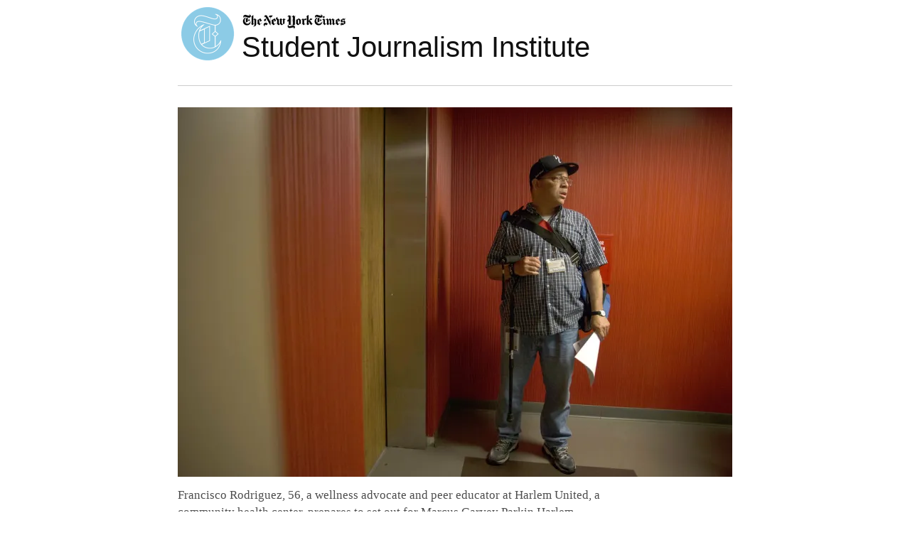

--- FILE ---
content_type: text/html; charset=UTF-8
request_url: http://nyc18.nytimes-institute.com/2018/05/31/first-do-less-harm-fighting-the-opioid-epidemic-in-harlem/iptcheadline-77/
body_size: 6540
content:
<!DOCTYPE html>
<html lang="en-US" class="institute" xmlns:og="http://opengraphprotocol.org/schema/" itemscope itemtype="http://schema.org/CollectionPage" itemid="http://nyc18.nytimes-institute.com/2018/05/31/first-do-less-harm-fighting-the-opioid-epidemic-in-harlem/iptcheadline-77/">
  <head>
    <title>{iptc:headline} | The New York Times Student Journalism Institute </title>
    <meta charset="UTF-8" />
  	<meta name="keywords" content="The New York Times, New York Times Student Journalism Institute, Student Journalism Institute, New York Times internship, New York Times students" />
    <meta itemprop="description" name="description" content="" />
    <link rel="canonical" href="http://nyc18.nytimes-institute.com/2018/05/31/first-do-less-harm-fighting-the-opioid-epidemic-in-harlem/iptcheadline-77/">
    <link rel="shortcut icon" href="http://nyc18.nytimes-institute.com/wp-content/themes/times-institute-full-v2/favicon.ico" />
    <link rel='stylesheet' id='genericons-css'  href='http://nyc16.nytimes-institute.com/wp-content/plugins/jetpack/_inc/genericons/genericons/genericons.css?ver=3.1' type='text/css' media='all' />
    <link rel="pingback" href="http://nyc18.nytimes-institute.com/xmlrpc.php" />
    <meta name="viewport" content="width=device-width, initial-scale=1.0" />
          <meta name="author" content="" />
      <meta name="byl" content="" />
        <!-- twitter -->
    <meta name="twitter:site" content="nyt_institute" />
    <meta property="twitter:title" content="{iptc:headline} | The New York Times Student Journalism Institute " />
    <meta property="twitter:description" content="" />
    <meta name="twitter:image" content="https://i0.wp.com/nyc18.nytimes-institute.com/files/2018/05/01sji-opioid2-master1050.jpg?fit=300%2C200" />
    <!-- opengraph -->
    <meta property="og:title" content="{iptc:headline} | The New York Times Student Journalism Institute " />
    <meta property="og:description" content="" />
    <meta property="og:image" content="https://i0.wp.com/nyc18.nytimes-institute.com/files/2018/05/01sji-opioid2-master1050.jpg?fit=300%2C200" />
  	<!-- RSS -->
  	<link rel="alternate" type="application/rss+xml" title="RSS 2.0" href="http://nyc18.nytimes-institute.com/feed/" />
    <link rel='dns-prefetch' href='//s0.wp.com' />
<link rel='dns-prefetch' href='//s.w.org' />
		<script type="text/javascript">
			window._wpemojiSettings = {"baseUrl":"https:\/\/s.w.org\/images\/core\/emoji\/11.2.0\/72x72\/","ext":".png","svgUrl":"https:\/\/s.w.org\/images\/core\/emoji\/11.2.0\/svg\/","svgExt":".svg","source":{"concatemoji":"http:\/\/nyc18.nytimes-institute.com\/wp-includes\/js\/wp-emoji-release.min.js?ver=5.1.4"}};
			!function(a,b,c){function d(a,b){var c=String.fromCharCode;l.clearRect(0,0,k.width,k.height),l.fillText(c.apply(this,a),0,0);var d=k.toDataURL();l.clearRect(0,0,k.width,k.height),l.fillText(c.apply(this,b),0,0);var e=k.toDataURL();return d===e}function e(a){var b;if(!l||!l.fillText)return!1;switch(l.textBaseline="top",l.font="600 32px Arial",a){case"flag":return!(b=d([55356,56826,55356,56819],[55356,56826,8203,55356,56819]))&&(b=d([55356,57332,56128,56423,56128,56418,56128,56421,56128,56430,56128,56423,56128,56447],[55356,57332,8203,56128,56423,8203,56128,56418,8203,56128,56421,8203,56128,56430,8203,56128,56423,8203,56128,56447]),!b);case"emoji":return b=d([55358,56760,9792,65039],[55358,56760,8203,9792,65039]),!b}return!1}function f(a){var c=b.createElement("script");c.src=a,c.defer=c.type="text/javascript",b.getElementsByTagName("head")[0].appendChild(c)}var g,h,i,j,k=b.createElement("canvas"),l=k.getContext&&k.getContext("2d");for(j=Array("flag","emoji"),c.supports={everything:!0,everythingExceptFlag:!0},i=0;i<j.length;i++)c.supports[j[i]]=e(j[i]),c.supports.everything=c.supports.everything&&c.supports[j[i]],"flag"!==j[i]&&(c.supports.everythingExceptFlag=c.supports.everythingExceptFlag&&c.supports[j[i]]);c.supports.everythingExceptFlag=c.supports.everythingExceptFlag&&!c.supports.flag,c.DOMReady=!1,c.readyCallback=function(){c.DOMReady=!0},c.supports.everything||(h=function(){c.readyCallback()},b.addEventListener?(b.addEventListener("DOMContentLoaded",h,!1),a.addEventListener("load",h,!1)):(a.attachEvent("onload",h),b.attachEvent("onreadystatechange",function(){"complete"===b.readyState&&c.readyCallback()})),g=c.source||{},g.concatemoji?f(g.concatemoji):g.wpemoji&&g.twemoji&&(f(g.twemoji),f(g.wpemoji)))}(window,document,window._wpemojiSettings);
		</script>
		<style type="text/css">
img.wp-smiley,
img.emoji {
	display: inline !important;
	border: none !important;
	box-shadow: none !important;
	height: 1em !important;
	width: 1em !important;
	margin: 0 .07em !important;
	vertical-align: -0.1em !important;
	background: none !important;
	padding: 0 !important;
}
</style>
	<link rel='stylesheet' id='wp-block-library-css'  href='http://nyc18.nytimes-institute.com/wp-includes/css/dist/block-library/style.min.css?ver=5.1.4' type='text/css' media='all' />
<link rel='stylesheet' id='nytsji-css'  href='http://nyc18.nytimes-institute.com/wp-content/themes/times-institute-full-v2/style.css?ver=v002' type='text/css' media='all' />
<!-- `sharedaddy` is included in the concatenated jetpack.css -->
<link rel='stylesheet' id='social-logos-css'  href='http://nyc18.nytimes-institute.com/wp-content/plugins/jetpack/_inc/social-logos/social-logos.min.css?ver=1' type='text/css' media='all' />
<link rel='stylesheet' id='jetpack_css-css'  href='http://nyc18.nytimes-institute.com/wp-content/plugins/jetpack/css/jetpack.css?ver=7.3.1' type='text/css' media='all' />
<script type='text/javascript' src='http://nyc18.nytimes-institute.com/wp-includes/js/jquery/jquery.js?ver=1.12.4'></script>
<script type='text/javascript' src='http://nyc18.nytimes-institute.com/wp-includes/js/jquery/jquery-migrate.min.js?ver=1.4.1'></script>
<link rel='https://api.w.org/' href='http://nyc18.nytimes-institute.com/wp-json/' />
<link rel="EditURI" type="application/rsd+xml" title="RSD" href="http://nyc18.nytimes-institute.com/xmlrpc.php?rsd" />
<link rel="wlwmanifest" type="application/wlwmanifest+xml" href="http://nyc18.nytimes-institute.com/wp-includes/wlwmanifest.xml" /> 
<meta name="generator" content="WordPress 5.1.4" />
<link rel='shortlink' href='https://wp.me/a9TQvV-4E' />
<link rel="alternate" type="application/json+oembed" href="http://nyc18.nytimes-institute.com/wp-json/oembed/1.0/embed?url=http%3A%2F%2Fnyc18.nytimes-institute.com%2F2018%2F05%2F31%2Ffirst-do-less-harm-fighting-the-opioid-epidemic-in-harlem%2Fiptcheadline-77%2F" />
<link rel="alternate" type="text/xml+oembed" href="http://nyc18.nytimes-institute.com/wp-json/oembed/1.0/embed?url=http%3A%2F%2Fnyc18.nytimes-institute.com%2F2018%2F05%2F31%2Ffirst-do-less-harm-fighting-the-opioid-epidemic-in-harlem%2Fiptcheadline-77%2F&#038;format=xml" />

<link rel='dns-prefetch' href='//v0.wordpress.com'/>
<link rel='dns-prefetch' href='//i0.wp.com'/>
<link rel='dns-prefetch' href='//i1.wp.com'/>
<link rel='dns-prefetch' href='//i2.wp.com'/>
<link rel='dns-prefetch' href='//jetpack.wordpress.com'/>
<link rel='dns-prefetch' href='//s0.wp.com'/>
<link rel='dns-prefetch' href='//s1.wp.com'/>
<link rel='dns-prefetch' href='//s2.wp.com'/>
<link rel='dns-prefetch' href='//public-api.wordpress.com'/>
<link rel='dns-prefetch' href='//0.gravatar.com'/>
<link rel='dns-prefetch' href='//1.gravatar.com'/>
<link rel='dns-prefetch' href='//2.gravatar.com'/>
<link rel="icon" href="https://i0.wp.com/nyc18.nytimes-institute.com/files/2018/05/cropped-nytsji_bug.png?fit=32%2C32" sizes="32x32" />
<link rel="icon" href="https://i0.wp.com/nyc18.nytimes-institute.com/files/2018/05/cropped-nytsji_bug.png?fit=192%2C192" sizes="192x192" />
<link rel="apple-touch-icon-precomposed" href="https://i0.wp.com/nyc18.nytimes-institute.com/files/2018/05/cropped-nytsji_bug.png?fit=180%2C180" />
<meta name="msapplication-TileImage" content="https://i0.wp.com/nyc18.nytimes-institute.com/files/2018/05/cropped-nytsji_bug.png?fit=270%2C270" />
    <!-- Le HTML5 shim, for IE6-8 support of HTML5 elements -->
    <!--[if lt IE 9]>
      <script src="http://html5shim.googlecode.com/svn/trunk/html5.js"></script>
    <![endif]-->
  </head>
  <body class="attachment attachment-template-default single single-attachment postid-288 attachmentid-288 attachment-jpeg">
    <header id="top" class="container page-header">
  <h1 class="page-header-branding">
    <a href="http://nyc18.nytimes-institute.com/" title="New York City 2018 &#8211; The New York Times Student Journalism Institute" rel="home" id="logo">
      <img class="nytsji-logo" src="http://nyc18.nytimes-institute.com/wp-content/themes/times-institute-full-v2/img/NYTSJI_weblogo.png">
      <img class="nytimes-logo" src="http://nyc18.nytimes-institute.com/wp-content/themes/times-institute-full-v2/img/nytimes-logo.jpg">
      <div class="header-site-title">Student Journalism Institute</div>
    </a>
  </h1>
  </header><section id="image" class="container">
    <figure class="photo">
    <a href='http://nyc18.nytimes-institute.com/2018/05/31/first-do-less-harm-fighting-the-opioid-epidemic-in-harlem/iptcheadline-77/'><img width="780" height="520" src="https://i0.wp.com/nyc18.nytimes-institute.com/files/2018/05/01sji-opioid2-master1050.jpg?fit=780%2C520" class="attachment-w780 size-w780" alt="" srcset="https://i0.wp.com/nyc18.nytimes-institute.com/files/2018/05/01sji-opioid2-master1050.jpg?w=1050 1050w, https://i0.wp.com/nyc18.nytimes-institute.com/files/2018/05/01sji-opioid2-master1050.jpg?resize=300%2C200 300w, https://i0.wp.com/nyc18.nytimes-institute.com/files/2018/05/01sji-opioid2-master1050.jpg?resize=768%2C512 768w, https://i0.wp.com/nyc18.nytimes-institute.com/files/2018/05/01sji-opioid2-master1050.jpg?resize=1024%2C683 1024w, https://i0.wp.com/nyc18.nytimes-institute.com/files/2018/05/01sji-opioid2-master1050.jpg?resize=280%2C187 280w, https://i0.wp.com/nyc18.nytimes-institute.com/files/2018/05/01sji-opioid2-master1050.jpg?resize=252%2C168 252w, https://i0.wp.com/nyc18.nytimes-institute.com/files/2018/05/01sji-opioid2-master1050.jpg?resize=600%2C400 600w, https://i0.wp.com/nyc18.nytimes-institute.com/files/2018/05/01sji-opioid2-master1050.jpg?resize=780%2C520 780w, https://i0.wp.com/nyc18.nytimes-institute.com/files/2018/05/01sji-opioid2-master1050.jpg?resize=980%2C653 980w" sizes="(max-width: 780px) 100vw, 780px" data-attachment-id="288" data-permalink="http://nyc18.nytimes-institute.com/2018/05/31/first-do-less-harm-fighting-the-opioid-epidemic-in-harlem/iptcheadline-77/" data-orig-file="https://i0.wp.com/nyc18.nytimes-institute.com/files/2018/05/01sji-opioid2-master1050.jpg?fit=1050%2C700" data-orig-size="1050,700" data-comments-opened="0" data-image-meta="{&quot;caption&quot;:&quot;{description}&quot;,&quot;title&quot;:&quot;{iptc:headline} &quot;,&quot;mmww_type&quot;:&quot;image&quot;,&quot;filename&quot;:&quot;01sji-opioid2-master1050&quot;,&quot;alt&quot;:&quot; &quot;,&quot;displaycaption&quot;:&quot;{iptc:creditline}&quot;,&quot;wp:attachmentid&quot;:&quot;288&quot;,&quot;wp:parentid&quot;:&quot;287&quot;,&quot;wp:parenttitle&quot;:&quot;First, Do Less Harm: Fighting the Opioid Epidemic in Harlem&quot;,&quot;wp:parentslug&quot;:&quot;&quot;}" data-image-title="{iptc:headline}" data-image-description="&lt;p&gt;Francisco Rodriguez, 56, a wellness advocate and peer educator at Harlem United, a community health center, prepares to set out for Marcus Garvey Parkin Harlem. Alejandra O’Connell-Domenech/NYT Institute&lt;/p&gt;
" data-medium-file="https://i0.wp.com/nyc18.nytimes-institute.com/files/2018/05/01sji-opioid2-master1050.jpg?fit=300%2C200" data-large-file="https://i0.wp.com/nyc18.nytimes-institute.com/files/2018/05/01sji-opioid2-master1050.jpg?fit=1024%2C683" /></a>    <figcaption class="photo-meta">
      <span class="credit"></span>
      <span class="caption"><p>Francisco Rodriguez, 56, a wellness advocate and peer educator at Harlem United, a community health center, prepares to set out for Marcus Garvey Parkin Harlem. Alejandra O’Connell-Domenech/NYT Institute</p>
<div class="sharedaddy sd-sharing-enabled"><div class="robots-nocontent sd-block sd-social sd-social-icon sd-sharing"><div class="sd-content"><ul><li class="share-facebook"><a rel="nofollow noopener noreferrer" data-shared="sharing-facebook-288" class="share-facebook sd-button share-icon no-text" href="http://nyc18.nytimes-institute.com/2018/05/31/first-do-less-harm-fighting-the-opioid-epidemic-in-harlem/iptcheadline-77/?share=facebook" target="_blank" title="Click to share on Facebook"><span></span><span class="sharing-screen-reader-text">Click to share on Facebook (Opens in new window)</span></a></li><li class="share-twitter"><a rel="nofollow noopener noreferrer" data-shared="sharing-twitter-288" class="share-twitter sd-button share-icon no-text" href="http://nyc18.nytimes-institute.com/2018/05/31/first-do-less-harm-fighting-the-opioid-epidemic-in-harlem/iptcheadline-77/?share=twitter" target="_blank" title="Click to share on Twitter"><span></span><span class="sharing-screen-reader-text">Click to share on Twitter (Opens in new window)</span></a></li><li class="share-email"><a rel="nofollow noopener noreferrer" data-shared="" class="share-email sd-button share-icon no-text" href="http://nyc18.nytimes-institute.com/2018/05/31/first-do-less-harm-fighting-the-opioid-epidemic-in-harlem/iptcheadline-77/?share=email" target="_blank" title="Click to email this to a friend"><span></span><span class="sharing-screen-reader-text">Click to email this to a friend (Opens in new window)</span></a></li><li class="share-end"></li></ul></div></div></div></span>
    </figcaption>
  </figure>
</section>
    <footer id="bottom" class="container">
              <section class="column">
          <div id="feed">
            <h4 class="subhead">More Stories</h4>
                    <article id="excerpt-213" class="summary post-213 post type-post status-publish format-standard has-post-thumbnail hentry category-second_slice" itemscope itemid="http://nyc18.nytimes-institute.com/2018/05/30/couple-seeks-to-empower-women-of-color/" itemtype="http://schema.org/NewsArticle">
          <header class="summary-header">
  <h3 class="summary-title" itemprop="headline name">
    <a href="http://nyc18.nytimes-institute.com/2018/05/30/couple-seeks-to-empower-women-of-color/" rel="bookmark" itemprop="url">A Vegan and a Street Artist Seek to Empower Women of Color</a>
  </h3>
</header><!-- .summary-header -->
<section class="summary-meta">
  <span class="byline" itemscope itemtype="http://schema.org/Person"><span class="by">By </span><a href="http://nyc18.nytimes-institute.com/author/victoria-leandra-hernandez/" title="Posts by Victoria Leandra Hernández" class="author url fn" rel="author" itemprop="author name url">Victoria Leandra Hernández</a></span><a class="date" href="http://nyc18.nytimes-institute.com/2018/05/30/couple-seeks-to-empower-women-of-color/" rel="bookmark"><time class="dt-published published entry-date rel_time" itemprop="datePublished" datetime="2018-05-30T15:41:00-05:00">May 30, 2018</time></a></section><!-- .summary-meta -->
        </article>
              <article id="excerpt-413" class="summary post-413 post type-post status-publish format-standard has-post-thumbnail hentry category-more" itemscope itemid="http://nyc18.nytimes-institute.com/2018/06/01/washington-heights-corner-project/" itemtype="http://schema.org/NewsArticle">
          <header class="summary-header">
  <h3 class="summary-title" itemprop="headline name">
    <a href="http://nyc18.nytimes-institute.com/2018/06/01/washington-heights-corner-project/" rel="bookmark" itemprop="url">They Saved her Life. Now, She’s Saving Others.</a>
  </h3>
</header><!-- .summary-header -->
<section class="summary-meta">
  <span class="byline" itemscope itemtype="http://schema.org/Person"><span class="by">By </span><a href="http://nyc18.nytimes-institute.com/author/alejandra-oconnell-domenech/" title="Posts by Alejandra O’Connell-Domenech" class="author url fn" rel="author" itemprop="author name url">Alejandra O’Connell-Domenech</a></span><a class="date" href="http://nyc18.nytimes-institute.com/2018/06/01/washington-heights-corner-project/" rel="bookmark"><time class="dt-published published entry-date rel_time" itemprop="datePublished" datetime="2018-06-01T16:35:46-05:00">June 1, 2018</time></a></section><!-- .summary-meta -->
        </article>
              <article id="excerpt-418" class="summary post-418 post type-post status-publish format-standard has-post-thumbnail hentry category-more" itemscope itemid="http://nyc18.nytimes-institute.com/2018/06/01/taxi-drivers-on-the-brink-amid-mounting-financial-pressures/" itemtype="http://schema.org/NewsArticle">
          <header class="summary-header">
  <h3 class="summary-title" itemprop="headline name">
    <a href="http://nyc18.nytimes-institute.com/2018/06/01/taxi-drivers-on-the-brink-amid-mounting-financial-pressures/" rel="bookmark" itemprop="url">Taxi Drivers on the Brink Amid Mounting Financial Pressures</a>
  </h3>
</header><!-- .summary-header -->
<section class="summary-meta">
  <span class="byline" itemscope itemtype="http://schema.org/Person"><span class="by">By </span><a href="http://nyc18.nytimes-institute.com/author/mariah-brown/" title="Posts by Mariah Brown" class="author url fn" rel="author" itemprop="author name url">Mariah Brown</a></span><a class="date" href="http://nyc18.nytimes-institute.com/2018/06/01/taxi-drivers-on-the-brink-amid-mounting-financial-pressures/" rel="bookmark"><time class="dt-published published entry-date rel_time" itemprop="datePublished" datetime="2018-06-01T16:57:05-05:00">June 1, 2018</time></a></section><!-- .summary-meta -->
        </article>
                  <h4 class="subhead" id="search-headline">Search</h4>
            <div id="search">
              <form role="search" method="get" id="searchform" class="searchform" action="http://nyc18.nytimes-institute.com/">
				<div>
					<label class="screen-reader-text" for="s">Search for:</label>
					<input type="text" value="" name="s" id="s" />
					<input type="submit" id="searchsubmit" value="Search" />
				</div>
			</form>            </div>
          </div><div id="about">
            <h4 class="subhead">Connect With Us</h4>
              <ul id="social">
	<li class="social" id="facebook"><a href="https://www.facebook.com/nyt.institute/" target="facebook">Like Us on Facebook</a></li>
	<li class="social" id="twitter"><a href="https://twitter.com/nyt_institute/" target="twitter">Follow Us on Twitter</a></li>
	<!-- <li class="social" id="pinterest"><a href="https://www.pinterest.com/nytinstitute/" target="pinterest">Follow Us on Pinterest</a></li> -->
	<li class="social" id="instagram"><a href="https://www.instagram.com/nytinstitute/" target="instagram">See our photos on Instagram</a></li>
</ul>
            <h4 class="subhead">Meet the Students</h4>
              <p>
                Learn about the twenty-six student journalists
                from around the country that belong to <a href="/students">the 2017 class</a>
                of the New York Times Student Journalism Institute.
              </p>
            <h4 class="subhead">About Us</h4>
              <p>
	The New York Times Student Journalism Institute is run by <a href="http://www.nytimes.com/" target="times">The New York Times</a> in partnership with the <a href="http://www.journalism.cuny.edu/" target="cuny">Craig Newmark Graduate School of Journalism at <abbr title="City University New York">CUNY</abbr></a>.
</p>
<div id="institute">
	<a href="http://nytimes-institute.com/about-the-institute/" target="learn">Learn More</a>
</div>
          </div>
        </section>
      
            <section id="legal">
        <p>
          New York City 2018 &#8211; The New York Times Student Journalism Institute <span class="copyright">&#169;</span> Copyright 2026        </p>
      </section>
    </footer>
    
	<script type="text/javascript">
		window.WPCOM_sharing_counts = {"http:\/\/nyc18.nytimes-institute.com\/2018\/05\/31\/first-do-less-harm-fighting-the-opioid-epidemic-in-harlem\/iptcheadline-77\/":288};
	</script>
					<div id="sharing_email" style="display: none;">
		<form action="/2018/05/31/first-do-less-harm-fighting-the-opioid-epidemic-in-harlem/iptcheadline-77/" method="post">
			<label for="target_email">Send to Email Address</label>
			<input type="email" name="target_email" id="target_email" value="" />

			
				<label for="source_name">Your Name</label>
				<input type="text" name="source_name" id="source_name" value="" />

				<label for="source_email">Your Email Address</label>
				<input type="email" name="source_email" id="source_email" value="" />

						<input type="text" id="jetpack-source_f_name" name="source_f_name" class="input" value="" size="25" autocomplete="off" title="This field is for validation and should not be changed" />
			
			<img style="float: right; display: none" class="loading" src="http://nyc18.nytimes-institute.com/wp-content/plugins/jetpack/modules/sharedaddy/images/loading.gif" alt="loading" width="16" height="16" />
			<input type="submit" value="Send Email" class="sharing_send" />
			<a rel="nofollow" href="#cancel" class="sharing_cancel" role="button">Cancel</a>

			<div class="errors errors-1" style="display: none;">
				Post was not sent - check your email addresses!			</div>

			<div class="errors errors-2" style="display: none;">
				Email check failed, please try again			</div>

			<div class="errors errors-3" style="display: none;">
				Sorry, your blog cannot share posts by email.			</div>
		</form>
	</div>
<script type='text/javascript' src='http://nyc18.nytimes-institute.com/wp-content/plugins/jetpack/_inc/build/photon/photon.min.js?ver=20190201'></script>
<script type='text/javascript' src='https://s0.wp.com/wp-content/js/devicepx-jetpack.js?ver=202604'></script>
<script type='text/javascript' src='http://nyc18.nytimes-institute.com/wp-includes/js/underscore.min.js?ver=1.8.3'></script>
<script type='text/javascript' src='http://nyc18.nytimes-institute.com/wp-content/themes/times-institute-full-v2/js/custom.js?ver=v002'></script>
<script type='text/javascript' src='http://nyc18.nytimes-institute.com/wp-includes/js/wp-embed.min.js?ver=5.1.4'></script>
<script type='text/javascript'>
/* <![CDATA[ */
var sharing_js_options = {"lang":"en","counts":"1","is_stats_active":"1"};
/* ]]> */
</script>
<script type='text/javascript' src='http://nyc18.nytimes-institute.com/wp-content/plugins/jetpack/_inc/build/sharedaddy/sharing.min.js?ver=7.3.1'></script>
<script type='text/javascript'>
var windowOpen;
			jQuery( document.body ).on( 'click', 'a.share-facebook', function() {
				// If there's another sharing window open, close it.
				if ( 'undefined' !== typeof windowOpen ) {
					windowOpen.close();
				}
				windowOpen = window.open( jQuery( this ).attr( 'href' ), 'wpcomfacebook', 'menubar=1,resizable=1,width=600,height=400' );
				return false;
			});
var windowOpen;
			jQuery( document.body ).on( 'click', 'a.share-twitter', function() {
				// If there's another sharing window open, close it.
				if ( 'undefined' !== typeof windowOpen ) {
					windowOpen.close();
				}
				windowOpen = window.open( jQuery( this ).attr( 'href' ), 'wpcomtwitter', 'menubar=1,resizable=1,width=600,height=350' );
				return false;
			});
</script>
<script type='text/javascript' src='https://stats.wp.com/e-202604.js' async='async' defer='defer'></script>
<script type='text/javascript'>
	_stq = window._stq || [];
	_stq.push([ 'view', {v:'ext',j:'1:7.3.1',blog:'146296931',post:'288',tz:'-5',srv:'nyc18.nytimes-institute.com'} ]);
	_stq.push([ 'clickTrackerInit', '146296931', '288' ]);
</script>
    <script>
      (function(i,s,o,g,r,a,m){i['GoogleAnalyticsObject']=r;i[r]=i[r]||function(){
      (i[r].q=i[r].q||[]).push(arguments)},i[r].l=1*new Date();a=s.createElement(o),
      m=s.getElementsByTagName(o)[0];a.async=1;a.src=g;m.parentNode.insertBefore(a,m)
      })(window,document,'script','//www.google-analytics.com/analytics.js','ga');
      //create our tracker, named INT, with its own cookie
      ga('create', 'UA-28207678-1', {'alwaysSendReferrer':true, 'cookieName':'ga_INT', 'name':'INT'});
      //cleanup null referrers
      var clean_ref = (typeof document.referrer !== 'undefined' && document.referrer !== "" && document.referrer.indexOf('tucson15.') < 0) ? document.referrer : null;
      ga('INT.set', 'referrer', clean_ref);
      //preface any GA method calls with INT.
      ga('INT.send','pageview', {location: window.location.href, page: window.location.pathname, title: document.title});
    </script>
  </body>
</html>


--- FILE ---
content_type: text/css
request_url: http://nyc18.nytimes-institute.com/wp-content/themes/times-institute-full-v2/style.css?ver=v002
body_size: 9178
content:
/*
Theme Name: times-institute-full-2017
Version: 0.2
Author: Interactive News (Tiff Fehr and Institute alum Brittany Mayes)
*/

@import url(http://a1.nyt.com/fonts/css/fonts.css);

/*fundamentals*/
  html {
    box-sizing: border-box;
  }
  *, *:before, *:after {
    box-sizing: inherit;
  }
  * {border-style: none;} /*damned IE*/
  body {
    background-color: #FFF;
    color: #222;
    font: normal 16px/20px Arial, Helvetica, sans-serif;
    margin: 0 auto;
  }
  body.debug {
    background: transparent url('http://nola14.nytimes-institute.com/files/2014/05/grid.png') center top repeat-y;
  }
  a:link,
  a:visited {
    background-color: transparent;
    color: #333;
    border-bottom: 0px solid transparent;
    text-decoration: none;
  }
    a:hover,
    a:active,
    a:focus {
      border-color: #444;
      color: #444;
      text-decoration: underline;
    }
    /*animated hover state*/
      a:link,
      a:visited,
      a:hover,
      a:active,
      a:focus {
        transition:          border-color 0.2s linear, color 0.2s linear;
        -webkkit-transition: border-color 0.2s linear, color 0.2s linear;
      }

/*headlines*/
  h1,h2,h3,h4,h5,h6 {
    color: #000;
    font: normal 12px/20px Arial, Helvetica, sans-serif;
  }
    h1 {
      color: #111;
      font: 300 50px/65px Arial, Helvetica, sans-serif;
      margin: 0;
      padding: 0;
    }
    /*kicker*/
    .kicker {
      color: #888;
      font: 300 12px/16px Arial, Helvetica, sans-serif;
      margin: 0;
      text-transform: uppercase;
    }
      .institute .kicker a,
      .institute .kicker a:link,
      .institute .kicker a:visited {color: #888;}
    .manual {margin-bottom: 16px;}
    .non-article > .column > h2.kicker {margin-bottom: 24px;}

    /*hed*/
    .entry-title {
      font: 400 45px/51px 'franklin-normal-400', Arial, Helvetica, sans-serif;
      margin: 0 0 0.667em 0;
    }
      .entry-title a {
        color: #000;
      }

    /*summary*/
    .summary-title {
      color: #000;
      display: inline;
      font: 400 24px/30px 'franklin-normal-400', Arial, Helvetica, sans-serif;
      margin: 0px;
      padding: 0px;
    }

    /*subhed*/
    #comments,
    #respond h3,
    .subhead {
      color: #4D4D4D;
      font: 700 14px/16px 'franklin-normal-700', Arial, Helvetica, sans-serif;
      margin: 0 0 6px 0;
      text-transform: uppercase;
    }

/*header*/
  .page-header {
    margin: 35px auto 28px auto;
    max-width: 780px!important;
  }
  .page-header-branding {
    position: relative;
    height: 80px;
  }
    header#top h1 a {
      color: #111;
      display: block;
      width: 100%;
    }
      header#top h1 a:hover {
        border-color: transparent;
        text-decoration: none;
      }
      header#top h1 a span {display: none;}
    .page-header .nytsji-logo {
      position: absolute;
      width: 75px;
      height: auto;
    }
    .page-header .nytimes-logo {
      position: absolute;
      left: 89px;
      height: 24px;
      width: 150px;
      margin-top:8px;
    }
    .page-header .header-site-title {
      font-family: 'karnak-normal-400', Helvetica, serif;
      font-size: 40px;
      line-height: 1;
      position: absolute;
      left: 90px;
      top: 36px;
    }
  header #burger {
    background-color: #FFF;
    border: 2px solid #B4B4B4;
    border-radius: 3px;
    color: #888;
    display: none;
    font: normal 11px/1.0em Arial;
    padding: 3px 6px;
    position: absolute;
    right: 10px;
    top: 20px;
  }
  header #burger:hover,
  header #burger:active,
  header #burger:focus {
    background-color: #333;
    color: #FFF;
  }

/*navigation*/
  .main-menu {
    background-color: transparent;
    border: 1px solid #CCC;
    border-radius: 0px;
    border-width: 1px 0;
    color: #222;
    font: 700 11px/15px Arial, Helvetica, sans-serif;
    margin: 15px 0 0 0;
    padding: 5px 0;
    text-transform: uppercase;
  }
    .main-menu #menu-main,
    .main-menu #menu-main-menu {
      list-style: none;
      margin: 0;
      padding: 0;
      text-align: center;
    }
    .main-menu .menu-item {
      background-color: transparent;
      border-radius: 0px;
      display: inline-block;
      vertical-align: top;
      margin: 0 3px 0 3px;
      padding: 2px 6px 1px 6px;
    }
    .main-menu .menu-item a:link,
    .main-menu .menu-item a:visited,
    .main-menu .menu-item a:hover {
      color: #222;
      border-bottom: 0px;
      text-decoration: none;
    }
    /*hover*/
      .main-menu .menu-item:hover {background-color: #E9EBE4;}
      /*animation*/
        .main-menu .menu-item,
        .main-menu .menu-item:hover {
          transition:         background-color 0.1s ease-in, color 0.2s ease-in;
          -webkit-transition: background-color 0.1s ease-in, color 0.2s ease-in;
        }

/*columns*/
  .column {
    display: block;
    margin: 0px auto;
    padding: 0px;
  }
  .container {
    box-sizing: border-box;
    margin: 20px auto 0px auto;
    max-width: 1230px;
    padding: 0px;
  }

    /*entry basics*/
      .no_posts {
        color: #666;
        font: normal 12px/20px Arial, Helvetica, sans-serif;
        margin-bottom: 2.0em;
      }
      .entry {
        clear: both;
        border-top: 1px solid #ccc;
        margin-bottom: 0;
        margin: 30px auto;
        max-width: 780px;
        padding: 38px 0px 0px 0px;
        position: relative;
      }
      .entry:nth-child(1):before{
        /*content:"Latest News";
        display:block;
        width:600px;
        font: 700 12px/14px 'franklin-normal-700', Arial, Helvetica, sans-serif;
        color: #4d4d4d;
        margin: 0px auto 25px auto;
        text-transform: uppercase;*/
      }
        .entry-meta .byline {
          color: #B4B4B4;
          margin-right: 10px;
        }
        .entry-meta .date {
          display: inline-block;
          margin-left: 0px;
          white-space: nowrap;
        }
    /*summary basics*/
      .summary {
        padding: 0px;
        margin: 0px 0px 20px 0px;
      }
      .summary-header,
      .summary-meta {
        color: #B4B4B4;
        font: normal 15px/18px Arial, Helvetica, sans-serif;
        display: inline;
        vertical-align: top;
      }
        .summary-header {
          margin-right: 5px;
        }
        .summary-meta .date {
          color: #B4B4B4;
          white-space: nowrap;
        }
        .summary-meta .byline {
          display: none;
        }

/*search*/
  #search-headline {
    margin-top: 30px;
  }
  #search {
    margin-bottom: 18px;
  }
    #search label {
      position: absolute;
      top: -99999px; left: -99999px;
    }
    #search input {
      border: 1px solid #B4B4B4;
      margin: 0px;
      padding: 3px;
      width: auto;
    }
    #search input[type='submit'] {
      background-color: #B4B4B4;
      border: 1px solid #B4B4B4;
      color: #FFF;
    }
      #search input[type='submit']:hover,
      #search input[type='submit']:active {background-color: #666;}
  #search-results h2.kicker.manual {
    margin-bottom: 20px;
  }

/*entry*/
    .entry-art,
    .entry-header,
    .entry-topper,
    .entry-excerpt,
    .entry-meta,
    .entry-content {
      max-width: 600px;
      /*min-width: 280px;*/
      margin: 0px auto;
      overflow: hidden;
    }
    .entry-content {
      overflow: visible;
    }
    .entry:after,
    .non-article .entry-art:after { /*clearfix*/
      content: "";
      display: table;
      clear: both;
    }
    .entry-header h2.kicker {margin-bottom: 0px;}
    .entry .container {padding: 20px 0 50px 0;}
      .entry p,
      .entry li,
      #content.widecolumn p {
        color: #4d4d4d;
        font: 400 17px/24px Georgia, Times New Roman, serif;
      }
      #content.widecolumn p {
        max-width: 640px;
      }
        .entry p,
        #content.widecolumn p {
          margin: 0 0 1.0em 0;
        }
        .entry p:last-child{
          margin-bottom:0;
        }
        #story .entry .entry-content p a:link {
          color: #111;
          text-decoration: underline;
          -webkit-transition:color .2s ease-in-out;
          -moz-transition:color .2s ease-in-out;
          -ms-transition:color .2s ease-in-out;
          transition:color .2s ease-in-out;
        }
        #story .entry .entry-content p a:hover{
          color: #8CCBE6;
        }
        #story .entry .entry-content p a:visited {
          text-decoration: none;
        }
        #story .entry-topper {
          font: 700 14px/16px 'franklin-normal-700', Arial, Helvetica, sans-serif;
          color: #4d4d4d;
          margin: 0px auto 15px auto;

        }
        .entry-content p strong {
          color: #111;
        }

        #story ul.can-quickfacts-list {
          float: right;
          padding: 0 0 0 30px;
          max-width: 250px;
          color: #111;
          border-left: 1px solid #CCC;
          margin-left: 35px;
          margin-bottom: 20px;
        }
        #story ul.can-quickfacts-list li {
          list-style-type: none;
          color: #111;
          font: 400 15px/22px 'franklin-normal-400', Arial, Helvetica, sans-serif;
          margin-bottom: 8px;
        }
        #story ul.can-quickfacts-list li:last-child {
          margin-bottom: 0;
        }

        @media (max-width: 675px) {
          #story ul.can-quickfacts-list {
            float: inherit;
            max-width: 300px;
            margin: 0 auto;
            display: block;
          }
        }

        /*grid layouts*/
        .grid-wrap {
            margin: 20px 0px;
          }
          /*big on top, two smaller below*/
            #three-top {
              align-items: flex-start;
              display: flex;
              flex-flow: row wrap;
              justify-content: space-between;
            }
            #three-top figcaption {
              display: none;
            }
            #three-top figure {
              box-sizing: border-box;
              margin: 0px;
            }
              #three-top figure,
              #three-top figure.photo a:link,
              #three-top figure.photo img {
                width: 100%;
                max-width: 100%;
              }
            #three-top .flex-feature {
              flex: 0 0 100%;
            }
              #three-top .flex-feature {
                width: 100%;
                margin-bottom: 20px;
              }
            #three-top .flex-sidebar {
              flex: 0 0 100%;
            }
              #three-top .flex-sidebar figure {
                display: inline-block;
                width: 48.25%;
              }
              #three-top .flex-sidebar figure:nth-child(1) {
                margin-right: 20px;
              }

          /*gridded square of four equally spaced photos*/
            #four-grid {
              align-items: flex-start;
              display: flex;
              flex-direction: row;
              flex-wrap: wrap;
              justify-content: space-between;
              margin: 30px 0px;
            }
              #four-grid figure {
                box-sizing: border-box;
                margin: 0px 10px 10px 0px;
                flex: 0 0 48%;
                padding: 0px !important;
              }
              #four-grid figure:nth-child(even) {
                margin-right: 0px;
              }
              #four-grid figure:nth-child(3),
              #four-grid figure:nth-child(4) {
                margin-bottom: 0px;
              }
              #four-grid figure,
              #four-grid figure.photo a:link,
              #four-grid figure.photo img {
                width: 100%;
                max-width: 100%;
              }

          /*two little, one big, can be either side depending*/
          /***Add class "three-grid-rev" to reverse the grid*/
            #three-grid {
              /*max-width: 780px;*/
              margin: 0 -90px;
              display: flex;
            }
              #three-grid figure {
                float: inherit;
                margin: 0;
              }
              #three-grid figcaption {
                display: none;
              }
              #three-grid img {
                width: 100%;
              }
              #three-grid .flex-feature {
                flex-grow: 2;
                margin-right: 20px;
              }
              #three-grid .flex-sidebar {
                flex-grow: 1;
                max-width: 34.5%;
                display: block;
              }
                #three-grid .flex-sidebar figure:first-child {
                  margin-bottom: 20px;
                }
               #three-grid .grid-mobile {
                display: none;
              }
              .three-grid-rev .flex-feature {
                order: 2;
                margin-left: 20px;
                margin-right: 0 !important;
              }
              .three-grid-rev .flex-sidebar {
                order 1;
              }

          /*supercaption/supercredit (for three-grid)*/
            .flex-supercaption p {
              font: normal 12px/15px Georgia, Times New Roman, serif;
              color: #B4B4B4;
              display: inline;
              margin: 10px 0px 0px 0px;
              padding: 0px 5px 0 0;
              display: block;
            }
              .flex-supercaption p .credit {
                color: #BBB;
                white-space: normal;
                font-size: 11px;
                text-align: right;
                padding: 0;
              }

          /*mobile*/
            @media (max-width: 980px) {
              #three-grid {
                margin: 0 auto !important;
              }
              #three-grid .flex-feature img {
                max-width: 545px;
              }
              #three-grid .flex-sidebar {
                max-width: 300px;
              }
            }

            @media (max-width: 800px) {
              #four-grid figure {
                flex: 0 0 100%;
              }
              #three-top .flex-sidebar figure {
                margin-right: 0px;
                width: 100%;
              }
              #three-grid {
                max-width: 600px;
                margin: 0;
                flex-wrap: wrap;
              }
              #three-top figcaption,
              #three-grid figcaption {
                display: block;
                margin-bottom: 15px;
              }
              #three-grid .flex-sidebar, #three-grid .flex-feature {
                min-width: 200px;
              }
              #three-grid .flex-feature {
                flex-grow: 1;
                margin-right: 0;
              }
              .three-grid-rev .flex-feature {
                margin-left: 0;
              }
                #three-grid .flex-feature img {
                  max-width: inherit;
                  margin-bottom: 0px;
                }
              #three-top .flex-feature,
              #three-grid .feature-img {
                margin-bottom: 0;
              }
              #three-grid .item-caption {
                display: block;
              }
              #three-grid .flex-sidebar {
                max-width: inherit;
                display: none;
              }
              #three-grid .top-photo {
                margin-bottom: 0;
              }
              #three-grid .grid-mobile {
                display: block;
              }
              .flex-supercaption p {
                display: none;
              }
            }


        /*blockquotes and pullquotes*/
          .entry-content blockquote {
            border-left: 2px solid #DDD;
            margin: 30px 30px 30px 15px;
            padding-left: 15px;
          }
            .entry-content blockquote p {
              color: #888;
              font: normal 15px/20px Arial, Helvetica, sans-serif;
              max-width: 540px;
            }
            .entry-content blockquote em {
              display: block;
              font-size: 0.9em;
              margin: 0px;
              text-align: right;
            }
          .entry-content blockquote.pullquote {
            border-left: 0px;
            margin-left: 30px;
            padding-left: 0px;
          }
            .entry-content blockquote.pullquote p {
              color: #999;
              font: 400 20px/30px 'franklin-normal-400', Arial, Helvetica, sans-serif;
              font-style: italic;
              margin-bottom: 5px;
              max-width: 540px;
            }
            .entry-content blockquote.pullquote em {
              color: #999;
              font: italic 16px/18px 'franklin-normal-400', Arial, Helvetica, sans-serif;
            }

      /*story exceptions*/
        #story .entry .entry-content a:link,
        #story .entry .entry-content a:visited {text-decoration: none;}
        #story .entry .entry-content a:hover {text-decoration: underline;}

    /*entry meta*/
      .entry-meta {
        margin-bottom: 20px;
      }
        .entry-meta .byline a.url {
          color: #8CCBE6;
        }
      /*admin*/
      .btn-edit {display: none;}
      /*social*/
      .byline-social {
        margin-bottom: 15px;
      }
      .byline-social a {
        background: transparent;
        color: #B4B4B4;
        display: inline-block;
        font: normal 10px/1.4em Arial, Helvetica, sans-serif;
        margin: 0 5px 0 0;
        padding: 2px 8px 1px 0px;
        text-transform: uppercase;
        text-decoration: none;
        text-align: center;
      }
        .byline-social a {border-top: 0px !important;}
        .byline-social a:link,
        .byline-social a:visited {
          color: #B4B4B4;
        }
        .byline-social a:hover {
          color: #317494;
        }
        /*animated hover*/
          .byline-social a,
          .byline-social a:hover {
            transition:         background-color 0.2s ease-in;
            -webkit-transition: background-color 0.2s ease-in;
          }
      }
      .byline-social a.social {
        display: inline-block;
        -webkit-font-smoothing: antialiased;
        -moz-osx-font-smoothing: grayscale;
      }
        .byline-social a.social:before {
          color: white;
          box-sizing: border-box;
          display: inline-block;
          font: 400 16px/30px Genericons !important;
          position: relative;
          text-align: center;
          vertical-align: top;
          width: 30px;
          height: 30px;
          background-color: #000;
          vertical-align: top;
          margin-top: 2px;
          text-align: center;
          line-height: 30px;
          border-radius: 50%;
        }
        a.social:hover {
          border: none;
          opacity: .6;
        }
        .byline-social a.social span {
          display: inline-block;
          line-height: 18px;
        }
        .byline-social a.twitter:before {
          content: '\f202';
          background-color: #00acee;
          font: 400 16px/30px Genericons;
        }
        .byline-social a.facebook:before {
          content: '\f204';
          background-color: #3b5998;
          font: 400 16px/30px Genericons;
        }
        .byline-social a.instagram:before {
          content: '\f215';
          background-color: #833ab4;
          font: 400 16px/30px Genericons;
        }

    /*optional credits*/
      #contributor,
      #photographer {
        font: 400 normal 11px/15px Georgia, Times New Roman, serif;
      }
      #contributor { /*<em id="contributor">...</em>*/
        border-top: 1px solid #E8E8E8;
        color: #666;
        display: block;
        font-size: 15px;
        font-style: italic;
        margin-top: 17px;
        padding-top: 8px;
      }
      #photographer { /*<strong id="photographer">...</strong>*/
        color: #222;
        font-weight: 700;
        font-size: 13px;
        text-align: center;
      }

/*datestamps*/
  .entry a.date {margin-right: 10px;}
  .entry a.date:link,
  .entry a.date:visited {color: #B4B4B4;}

/*images*/
  .photo {
    color: #B4B4B4;
    font: normal 12px/15px Georgia, Times New Roman, serif;
    margin: 0px 0px 12px 0px;
    padding: 0px;
    position: relative;
  }
  /*content*/
    .photo p {margin: 0px;}
    .photo .photo-meta {color:#888;}
      .photo.w75 .photo-meta,
      .photo.w75S .photo-meta {display: none;}
    .photo .credit {
      font-size: 11px;
      text-align: right;
      padding: 0;
      /*text-transform: uppercase;*/
      white-space: nowrap;
    }
      #story .photo .caption:not(:empty) {
        color: #B4B4B4;
        display: inline;
        padding: 0px 5px 0 0;
      }
      #story .photo .credit {
        color: #BBB;
        white-space: normal;
      }
      /*hide caption column layouts*/
      .column .photo .caption {display: none;}
      /*flush credit right for column layouts*/
      .column .photo .credit {display: block; font-weight: 500;}
    /*no mouseover effects besides cursor for images*/
      .photo a, .photo a:link, .photo a:visited, .photo a:hover, .photo a:active, .photo a:focus,
      .photo a img {
        /*min-width: 280px;*/
        max-width: 600px;
        border: 0px;
        transition: none;
        text-decoration: none;
        width: 100%;
        height: auto;
      }

  /*article image alignments*/
    .entry-content .photo.alignleft {float: left; margin: 5px 20px 10px 0;}
    .entry-content .photo.alignright {float: right; margin: 5px 0 10px 20px;}
    .entry-content .photo.aligncenter,
    .entry-content .photo.alignnone {margin: 10px auto;}
    #story .entry-content .photo.aligncenter {
      /*padding-right: 40px;*/
    }

  /*image sizes*/
    .entry-art .photo.w75  {width: 75px;}
    .entry-art .photo.w75S {width: 75px;}
    .entry-art .photo.w180 {width: 180px;}
    .entry-art .photo.w300 {max-width: 300px;}
    .entry-art .photo.w600 {max-width: 600px;}
    .entry-art .photo.w980 {max-width: 980px;}

  /*image page*/
    #image {
      margin-bottom: 50px;
      max-width: 780px;
    }
    #image .photo {margin-top: 10px; width: auto;}
    #image .photo .photo-meta .caption p {
      color: #666;
      font: 400 12px/15px Georgia, Times New Roman, serif;
      max-width: 640px;
      margin: 0px;
    }

    #image .photo img {
      height: auto;
      max-width: 780px;
      width: 100%;
    }
    #image .photo .credit {display: block;}

  /*links to image page*/
    .photo.attachment a {
      display: block;
      position: relative;
    }
    .photo.attachment a:after {
      background-color: rgba(0,0,0,0.5);
      border-radius: 5px;
      bottom: 15px;
      color: #efefef;
      content: "Full size »";
      display: block;
      font: bold 12px/30px Arial, Helvetica, sans-serif;
      height: 30px;
      left: 10px;
      opacity: 0;
      padding: 0px 8px;
      position: absolute;
      text-align: center;
      position: absolute;
      width: auto;
      -webkit-font-smoothing: antialiased;
    }
    .photo.attachment:hover a:after {opacity: 1.0;}
    .photo.attachment a,
    .photo.attachment:hover a:after {
      transition:         opacity 0.2s ease-in;
      -webkit-transition: opacity 0.2s ease-in;
    }

  /*gallery*/
  .institute .slideshow-window {
    background-color: #FFF;
    border: 0px solid #B4B4B4;
    border-radius: 0px;
    -webkit-border-radius: 0px;
    margin-bottom: 45px;
  }

  .institute .slideshow-slide .slideshow-slide-description {
    color: #888;
    text-shadow: none;
    display: block;
    margin: 10px 0 0 0;
    font-size: 11px;
    line-height: 17px;
    padding: 0 30px;
  }

/*audio*/
  .wp-audio-shortcode {
    float: left;
    margin: 5px 20px 20px 0;
    max-width: 380px;
  }

  /*author page and more stories list*/
    .bio-header {
      color: #4D4D4D;
      font: 700 14px/16px 'franklin-normal-700', Arial, Helvetica, sans-serif;
      max-width: 780px;
      margin: 20px auto;
      padding: 0px;
      clear: both;
      margin-bottom: 0;
      margin: 0px auto 30px auto;
      max-width: 780px;
      padding: 35px 0px 0px 0px;
      position: relative;
    }
    @media (max-width: 810px) {
      .bio-header {
        padding: 0px 10px;
      }
    }
      .bio-header strong {
        color: #4D4D4D;
        font: 700 14px/16px 'franklin-normal-700', Arial, Helvetica, sans-serif;
        margin: 0 0 6px 0;
        text-transform: uppercase;
      }
      .bio-header p {
        color: #686868;
        margin: 0px 0px 1.0em 0px;
        text-transform: none;
        max-width: 600px;
        font-family: 'franklin-normal-400', Arial, Helvetica, sans-serif;
        font-weight: 400;
        font-size: 15px;
        line-height: 20px;
        font-smoothing: antialiased;
        -webkit-font-smoothing: antialiased;
        -moz-font-smoothing:antialiased;
        -ms-font-smoothing:antialiased;
      }
    #author {
      border-top: 1px solid #B4B4B4;
      clear: both;
      margin-top: 35px;
      padding: 30px 0 40px 0;
      max-width:780px;
    }
    #author .container {
      max-width: 600px;
      margin-top: 0;
    }
    #author .entry .entry-title, #cat-headlines .entry .entry-title {
      margin-bottom: 10px;
    }
    #author .entry {
      border: 0;
      padding: 0;
    }
    #author .container .byline, #cat-headlines .container .byline {
      display: none;
    }
    #author .entry-title, #cat-headlines .entry-title {
      color: #000;
      font: 700 24px/30px 'franklin-normal-400', Arial, Helvetica, sans-serif;
    }
    #author .entry-art, #cat-headlines .entry-art {
      float: right;
      margin-left: 10px;
      overflow: visible;
      margin-top: 8px;
    }
    #author figure, #cat-headlines figure {
      margin: 0;
    }
    #author-info .author-name {
      color: #000;
      font: 700 45px/51px 'franklin-normal-400', Arial, Helvetica, sans-serif;
      display: block;
      margin-bottom: 10px;
    }
    #author-info p {
      margin: 0;
    }
    #author-info .bio-pic {
      display: block;
      max-width: 300px;
      float: right;
      margin-left: 25px;
      max-height: 225px;
      margin-bottom: 25px;
      margin-top:4px;
    }
    /*More stories*/
      #cat-headlines aside {
        max-width: 225px;
      }
      #cat-headlines .entry-meta .byline,
      #cat-headlines .entry-meta .date {
        font-size: 13px;
      }
      #cat-headlines figcaption .caption {
        display: none;
      }
      #cat-headlines article {
        margin-bottom: 30px;
        border-bottom: 1px solid rgba(0,0,0,.1);
        padding-bottom: 10px;
      }
      #cat-headlines article:last-child {
        border: 0;
      }
      #cat-headlines .entry-meta {
        margin-top: 10px;
      }
    @media (max-width: 630px) {
      .bio-pic {
        float: initial !important;
        margin: 0 auto 15px auto !important;
      }
      #cat-headlines .entry-art {
        float: none;
        margin-left: 0 !important;
      }
      #cat-headlines aside {
        max-width: none;
        /*width: 100% !important;
        margin-left: 0 !important;*/
      }
      .entry-art .photo.w180 {
        width: 100% !important;
      }
    }

  /*team/authors page*/
    .authors-header {
      /*border-top: 1px solid #ccc;*/
      color: #4D4D4D;
      max-width: 780px;
      margin: 20px auto;
      padding: 15px 10px;
    }
    #authorlist .flex-container {
      max-width: 780px;
      margin: 0 auto;
      display: -moz-flex;
      display: -webkit-flex;
      display: flex;
      -moz-flex-flow: row wrap;
      -webkit-flex-flow: row wrap;
      flex-flow: row wrap;
      -moz-justify-content: center;
      -webkit-justify-content: center;
      justify-content: center;
    }
    #authorlist .flex-item {
      flex-basis: 25%;
      margin: 5px 5px 10px 5px;
      max-width: 180px;
      -moz-flex: 1 0 auto;
      -webkit-flex: 1 0 auto;
      flex: 1 0 auto;
      width: 100%;
    }
    #authorlist .profile-picture {
      height: auto;
      min-height: 75px;
      max-width: 180px;
      min-width: 75px;
      width: 100%;
    }
    .authors-header h1 {
      font: 400 45px/51px 'franklin-normal-400', Arial, Helvetica, sans-serif;
      color: #000;
    }
    #authorlist .name {
      font: 400 18px/18px 'karnak-normal-400', Helvetica, sans-serif;
      color: #000;
      margin: 3px auto 5px auto;
      padding-bottom: 0;
    }
    #authorlist .university {
      color: #b4b4b4;
      text-transform: uppercase;
      font: 700 11px/13px Helvetica, Arial, sans-serif;
      margin-top: 6px;
    }

/*continue-reading markers*/
  a.more-link {
    color: #8CCBE6;
    font: 700 15px/18px Helvetica, Arial, sans-serif;
  }
    a.more-link .screen-reader-text {
      display: none;
    }

/*tags*/
  .entry .tag {
    background-color: #B4B4B4;
    border: 0px;
    border-radius: 3px;
    color: #FFF;
    display: inline-block;
    font: normal 11px/1.0em Arial, Helvetica, sans-serif;
    line-height: 1.4em;
    margin: 0 5px 0 0;
    padding: 2px 5px 1px 5px;
    text-transform: uppercase;
    text-decoration: none;
    text-align: center;
  }
  .entry .tag {
    color: #FFF;
    background-color: #B4B4B4;
    letter-spacing: 0.5px;
    padding: 2px 5px 1px 6px;
  }
  #story .entry-meta:hover .tag,
  .column > .entry:hover .tag {color: #FFF; background-color: #666;} /*child tags only get emphasized*/
  .entry .tag,
  .entry:hover .tag {
    transition:         background-color 0.1s ease-in;
    -webkit-transition: background-color 0.1s ease-in;
  }

/*comments*/
  .navigation {display: none;}
  .commentlist,
  .commentlist .children {
    font: normal 11px/20px Arial, Helvetica, sans-serif;
    list-style: none;
  }
    .commentlist {margin: 10px 0px; padding: 0px;}
  .commentform p {
    font: normal 12px/20px Arial, Helvetica, sans-serif;
  }
  .commentlist .comment {margin: 20px 0 30px 0;}
  .commentlist .comment-content {
    border-left: 0px;
    margin: 0px;
    padding-left: 0px;
  }
  .commentlist .comment-content p {
    border-left: 3px solid #96CAE4;
    font: normal 15px/25px Arial, Helvetica, sans-serif;
    margin: 10px 0 5px 0;
    padding: 0 0 0 16px;
  }
    .commentlist .comment-author {
      font: normal 14px/20px Arial, Helvetica, sans-serif;
      padding: 0 0 0 16px;
    }
    .commentlist .comment-author cite {
      display: block;
      font-weight: bold;
      font-style: normal;
    }
    .commentlist .comment-author a.date,
    .commentlist .comment-author .edit-link a,
    .commentlist .comment-author .reply a {
      display: inline-block;
      font: normal 12px/14px Arial, Helvetica, sans-serif;
    }
    .commentlist .comment-author .edit-link {
      display: inline-block;
      text-decoration: none;
    }
    .commentlist .comment-author .edit-link a {
      color: #B4B4B4;
    }
    .commentlist .comment-author .edit-link a:hover {
      color: #666;
    }

/*embeds & insets*/
  blockquote.twitter-tweet { /*specificity wars*/
    border: 1px solid #E8E8E8;
    border-radius: 10px;
    margin: 20px auto 40px auto !important;
    max-width: 460px;
    min-height: 180px;
  }
    .twitter-tweet p {
      display: block;
      padding-top: 50px;
    }
    .twitter-tweet p:last-child {
      padding-top: 0px;
    }
  iframe.twitter-tweet-rendered {
    margin: 20px auto 40px auto !important;
    max-width: 460px;
  }
  .embed-youtube,
  iframe[src*="youtube"] {margin: 20px auto;}
  .instagram-media,.instagram-media-rendered {
    margin: 5px auto !important;
    max-width: 460px !important;
  }
  .vine-embed,
  span.embed-vine {
    float: none;
    display: block;
    margin: 20px auto;
    width: 460px;
  }
  .fb_iframe_widget {
    display: block !important;
    margin: 20px auto;
    width: 550px;
  }
  div.youtube-feature span.embed-youtube,
  .youtube-player {
    display: inline !important;
    float:right;
    margin: 0;
    margin-right: -295px;
    padding-left: 20px;
  }
  #inset{
    margin-top: 30px;
    padding-top: 30px;
    border-top: 1px solid #e2e2e2;
    border-bottom: 1px solid #e2e2e2;
    padding-bottom: 30px;
    margin-bottom: 30px;
    overflow: auto;
    zoom: 1;
  }
  #inset .entry-content .photo.alignleft{
    margin: 5px 20px 0 0;
  }
  #inset .entry p,
  #inset .entry p em{
    font: 400 15px/21px Georgia, Times New Roman, serif;
    font-style: normal;
    color: #6d6d6d;
  }

/* tweet embed */
.entry-content .twitter-tweet.twitter-tweet-rendered{
  margin:30px auto!important;
}

/*footer*/
  footer#bottom {
    border-top: 1px solid #222;
    clear: both;
    margin: 0px auto;
    padding: 30px 0;
  }
  footer#bottom .column {
    display: block;
    max-width: 600px;
    margin: 0 auto;
  }
    /*typography*/
    footer#bottom .subhead {
      margin-bottom: 25px;
    }
    footer#bottom p {
      color: #888;
      font: normal 14px/19px Georgia, Times New Roman, serif;
      margin: 0px 0px 1.0em 0px;
    }
      footer#bottom p a {
        color: #111;
        text-decoration: underline;
        -webkit-transition:color .2s ease-in-out;
        -moz-transition:color .2s ease-in-out;
        -ms-transition:color .2s ease-in-out;
        transition:color .2s ease-in-out;
      }
      footer#bottom p a:hover{
        color:#8CCBE6;
      }
    #feed,
    #about {
      display: inline-block;
      vertical-align: top;
      margin: 10px 0px 30px 0px;
    }
      #feed {
        border-right: 1px solid #CCC;
        margin-right: 50px;
        max-width: 335px;
        padding-right: 50px;
      }
      #about {
        max-width: 215px;
      }
    #social {
      list-style: none;
      margin: 20px 0px;
      padding: 0px;
    }
      #social li {
        max-width: 150px;
        padding: 0px 0px 15px 0px;
      }
      #social li a {
        color: #B4B4B4;
        display: inline-block;
        font: 700 15px/17px Helvetica, Arial, sans-serif;
        vertical-align: top;
      }
      #social li a:hover {
        border: none;
        opacity: .6;
      }
      #social li a:before {
        background-color: #CCC;
        content: "X";
        color: #FFF;
        display: inline-block;
        float: left;
        width: 30px;
        height: 30px;
        vertical-align: top;
        margin-right: 10px;
        margin-top:2px;
        text-align: center;
        line-height: 30px;
        border-radius: 50%;
        font: 400 16px/30px Genericons;
      }

      #social li#twitter a:before {
        content: '\f202';
        background-color: #00acee;
        font: 400 16px/30px Genericons;
      }
      #social li#facebook a:before {
        content: '\f204';
        background-color: #3b5998;
        font: 400 16px/30px Genericons;
      }
      #social li#pinterest a:before {
        content: '\f209';
        background-color: #ca1f27;
        font: 400 16px/30px Genericons;
      }
      #social li#instagram a:before {
        content: '\f215';;
        background-color: #833ab4;
        font: 400 16px/30px Genericons;
      }

    #institute {
      color: #B4B4B4;
      font: 700 15px/18px Helvetica, Arial, sans-serif;
    }
      #institute a {color: #8CCBE6;}

  footer#bottom #legal {
    color: #888;
    margin-top: 18px;
    text-align: center;
  }
  footer#bottom #legal p {
    font-size: 11px;
  }
.nytsji-logo {
  margin-left: 5px;
}

/* responsive */
  /*handset portrait and below*/
  @media only screen and (max-width:675px) {
    .container {
      padding: 0px 10px;
    }
    #top.page-header.container{
      max-width:780px!important;
      margin-top:35px!important;
    }
    .page-header-branding {
      height: 45px;
    }
    .page-header .nytsji-logo {
      width: 45px;
      height: auto;
    }
    .page-header .header-site-title {
      font-size: 21px !important;
    }
      .page-header .nytimes-logo{
        margin-top:8px;
      }
      .page-header .nytimes-logo,
      .page-header .header-site-title {
        left: 60px;
      }
    .photo {
      font-size: 11px;
      line-height: 14px;
    }
      .photo .credit {
        font-size: 11px;
        line-height: 14px;
      }
      .entry-content .photo.alignright {
        float: none;
        margin: 14px auto;
      }
    .entry-title {
      font-size: 30px;
      line-height: 35px;
    }
    .entry-meta .byline,
    .entry a.date,
    .byline-social {
      font-size: 12px;
      line-height: 14px;
    }
    .entry p,
    .entry li,
    #content.widecolumn p {
      font-size: 14px;
      line-height: 20px;
    }
    footer#bottom {
      padding: 30px 10px;
    }
    #feed,
    #about {
      border-right: 0px;
      margin-right: 0px;
      max-width: 100%;
      padding-right: 0px;
    }
    #social li {
      float: left;
      max-width: 175px;
      padding-right: 10px;
    }
    #social li a:before {
      margin-bottom: 10px;
    }
    footer#bottom .subhead {
      clear: both;
    }
    .hp-container article:nth-of-type(3) figure {
      max-width: none !important;
      float: none !important;
      margin-right: 0;
      margin-left: 0 !important;
    }
    .hp-container article:nth-of-type(3) aside {
      margin-left: 0 !important;
    }
    #cat-politics .small-feature .featured {
      float: none !important;
      margin-left: 0 !important;
    }

  }


/***
**** FULL SITE STYLES
**** HOMEPAGE
****/
#top{
  border-bottom: 1px solid #ccc;
  margin: 10px auto 30px auto;
  max-width: 780px;
  padding-bottom:30px;
  position: relative;
}
/*override header border for home page*/
body.home #top {
  border: 0px;
  margin-bottom: 0px;
}
#cover{
  clear: both;
  margin-bottom: 0;
  margin: 0 auto 30px auto;
  max-width: none;
  padding: 0px;
  position: relative;
}
.entry{
  max-width:none;
  clear: none;
  border-top: none;
  margin:0;
  max-width: none;
  padding: 0;
  position: relative;
}
.hp-container,
.hp-container-bottom{
  width:97%;
  max-width:1230px;
  margin-left:auto;
  margin-right:auto;
  margin-bottom:20px;
}
.hp-container-bottom{
  max-width:780px;
}
.hp-container h6.kicker,
.hp-container-bottom h6.kicker {
  color:#999;
  font: 400 12px/16px 'franklin-normal-400', Arial, Helvetica, sans-serif;
  font-weight:bold;
  margin:40px 0;
}
.hp-container h6.kicker.top {
  margin-top: 0px;
}
.hp-container {
  text-align: center;
  zoom: 1px;
}
.hp-container:after,
.hp-container:before {
  content: "";
  display: table;
}
.hp-container:after {
  clear:both;
}
.hp-container h6.kicker:before,
.hp-container h6.kicker:after {
  content:"";
  display:inline-block;
  width:38%;
  height:1px;
  border-top:1px solid #999;
  vertical-align: middle;
  margin: 0 10px;
}
.hp-container-bottom h6.kicker:before{
  content:"";
  display:block;
  width:100%;
  height:1px;
  border-top:1px solid #999;
  margin:40px 0 20px 0;
}
.hp-container .entry-header{
  max-width:none;
}
.hp-container article .entry-title{
  font: 700 26px/32px 'franklin-normal-700', Arial, Helvetica, sans-serif;
  margin-bottom:12px;
}
.hp-container article .entry-summary{
  margin-bottom:8px;
}
.hp-container article:nth-of-type(1){
  width:63.41463415%;
  float:left;
  margin-right:20px;
  margin-right:1.62601626%;
}
#cat-2 article:nth-of-type(1), #cat-4 article:nth-of-type(1){
  float:right;
  margin-left:20px;
  margin-left:1.62601626%;
  margin-right:0;
}
.hp-container article:nth-of-type(1) .photo a img{
  max-width:none;
}
.hp-container article:nth-of-type(1) .entry-title{
  font-size:28px;
  line-height:30px;
  text-align: center;
  padding:0 80px;
}
.hp-container article:nth-of-type(1) .entry-summary p{
  font-size:15px;
  line-height:19px;
}
.hp-container article:nth-of-type(1) .entry-summary,
.hp-container article:nth-of-type(1) .entry-summary p,
.hp-container article:nth-of-type(1) .entry-meta{
  text-align: center;
  padding:0 22px;
}
.hp-container article:nth-of-type(2){
  border-bottom:1px solid rgba(0,0,0,.1);
  margin-bottom:20px;
}
.hp-container article:nth-of-type(2),
.hp-container article:nth-of-type(3){
  width:34.95934959%;
  float:left;
  text-align: left;
}
#cat-2 article:nth-of-type(2),
#cat-2 article:nth-of-type(3){
  float:right;
}
.hp-container article:nth-of-type(2) .entry-title,
.hp-container article:nth-of-type(3) .entry-title{
  font-size:17px;
  line-height: 21px;
}
.hp-container article:nth-of-type(2) .entry-summary p,
.hp-container article:nth-of-type(3) .entry-summary p{
  font-size:13px;
  line-height:17px;
}
.hp-container article:nth-of-type(2) .entry-meta,
.hp-container article:nth-of-type(3) .entry-meta{
  font-size:13px;
}
.hp-container article:nth-of-type(3) figure {
  display: block;
  max-width: 180px;
  float: right;
  margin-left: 10px;
}
.hp-container article:nth-of-type(3) aside {
  overflow: visible;
  margin-left: 15px;
}
.hp-container article:nth-of-type(4) {
  clear: both;
}
.hp-container article:nth-of-type(4),
.hp-container article:nth-of-type(5),
.hp-container article:nth-of-type(6),
.hp-container article:nth-of-type(7),
.hp-container article:nth-of-type(9),
.hp-container article:nth-of-type(10),
.hp-container article:nth-of-type(11),
.hp-container article:nth-of-type(12) {
  margin-right: 1.62601626%;
  margin-top:25px;
}
.hp-container article:nth-of-type(8),
.hp-container article:nth-of-type(13) {
  margin-top: 25px;
}
.hp-container article:nth-of-type(4),
.hp-container article:nth-of-type(5),
.hp-container article:nth-of-type(6),
.hp-container article:nth-of-type(7),
.hp-container article:nth-of-type(8),
.hp-container article:nth-of-type(9),
.hp-container article:nth-of-type(10),
.hp-container article:nth-of-type(11),
.hp-container article:nth-of-type(12),
.hp-container article:nth-of-type(13) {
  display: block;
  max-width: 48%;
  float: left;
  min-height: 260px;
}
.hp-container article:nth-of-type(4) .entry-title,
.hp-container article:nth-of-type(5) .entry-title,
.hp-container article:nth-of-type(6) .entry-title,
.hp-container article:nth-of-type(7) .entry-title,
.hp-container article:nth-of-type(8) .entry-title,
.hp-container article:nth-of-type(9) .entry-title,
.hp-container article:nth-of-type(10) .entry-title,
.hp-container article:nth-of-type(11) .entry-title,
.hp-container article:nth-of-type(12) .entry-title,
.hp-container article:nth-of-type(13) .entry-title {
  font: 700 14px/17px 'franklin-normal-700', Arial, Helvetica, sans-serif;
  text-align: left;
  margin-bottom:5px;
}
.hp-container article:nth-of-type(4) .entry-summary,
.hp-container article:nth-of-type(5) .entry-summary,
.hp-container article:nth-of-type(6) .entry-summary,
.hp-container article:nth-of-type(7) .entry-summary,
.hp-container article:nth-of-type(8) .entry-summary,
.hp-container article:nth-of-type(9) .entry-summary,
.hp-container article:nth-of-type(10) .entry-summary,
.hp-container article:nth-of-type(11) .entry-summary,
.hp-container article:nth-of-type(12) .entry-summary,
.hp-container article:nth-of-type(13) .entry-summary {
  display: none;
}
.hp-container article:nth-of-type(4) .entry-meta,
.hp-container article:nth-of-type(5) .entry-meta,
.hp-container article:nth-of-type(6) .entry-meta,
.hp-container article:nth-of-type(7) .entry-meta,
.hp-container article:nth-of-type(8) .entry-meta,
.hp-container article:nth-of-type(9) .entry-meta,
.hp-container article:nth-of-type(10) .entry-meta,
.hp-container article:nth-of-type(11) .entry-meta,
.hp-container article:nth-of-type(12) .entry-meta,
.hp-container article:nth-of-type(13) .entry-meta {
  color: #B4B4B4;
  text-align: left;
  font-size: 11px;
  line-height: 15px;
}
.hp-container article:nth-of-type(4) figure,
.hp-container article:nth-of-type(5) figure,
.hp-container article:nth-of-type(6) figure,
.hp-container article:nth-of-type(7) figure,
.hp-container article:nth-of-type(8) figure,
.hp-container article:nth-of-type(9) figure,
.hp-container article:nth-of-type(10) figure,
.hp-container article:nth-of-type(11) figure,
.hp-container article:nth-of-type(12) figure,
.hp-container article:nth-of-type(13) figure {
  display: block;
  max-width: 300px;
  margin-bottom: 10px;
}
.hp-container article:nth-of-type(4) figure .caption,
.hp-container article:nth-of-type(5) figure .caption,
.hp-container article:nth-of-type(6) figure .caption,
.hp-container article:nth-of-type(7) figure .caption,
.hp-container article:nth-of-type(8) figure .caption,
.hp-container article:nth-of-type(9) figure .caption,
.hp-container article:nth-of-type(10) figure .caption,
.hp-container article:nth-of-type(11) figure .caption,
.hp-container article:nth-of-type(12) figure .caption,
.hp-container article:nth-of-type(13) figure .caption {
  display: none;
}
  @media only screen and (min-width: 850px){
    .hp-container article:nth-of-type(4),
    .hp-container article:nth-of-type(5),
    .hp-container article:nth-of-type(6),
    .hp-container article:nth-of-type(7),
    .hp-container article:nth-of-type(8),
    .hp-container article:nth-of-type(9),
    .hp-container article:nth-of-type(10),
    .hp-container article:nth-of-type(11),
    .hp-container article:nth-of-type(12),
    .hp-container article:nth-of-type(13) {
      max-width: 18.69918699%;
    }
  }
  @media (max-width: 849px) {
    .hp-container article:nth-of-type(4),
    .hp-container article:nth-of-type(5),
    .hp-container article:nth-of-type(6),
    .hp-container article:nth-of-type(7),
    .hp-container article:nth-of-type(8),
    .hp-container article:nth-of-type(9),
    .hp-container article:nth-of-type(10),
    .hp-container article:nth-of-type(11),
    .hp-container article:nth-of-type(12),
    .hp-container article:nth-of-type(13) {
      margin-top: 0;
    }
    .hp-container article:nth-of-type(3) aside {
      margin-left: 0 !important;
    }
    .hp-container article:nth-of-type(3) figure {
      max-width: none !important;
      float: none !important;
      margin-left: 0 !important;
    }
  }
  @media only screen and (max-width: 675px){
    .hp-container article:nth-of-type(4) figure,
    .hp-container article:nth-of-type(5) figure,
    .hp-container article:nth-of-type(6) figure,
    .hp-container article:nth-of-type(7) figure,
    .hp-container article:nth-of-type(8) figure,
    .hp-container article:nth-of-type(9) figure,
    .hp-container article:nth-of-type(10) figure,
    .hp-container article:nth-of-type(11) figure,
    .hp-container article:nth-of-type(12) figure,
    .hp-container article:nth-of-type(13) figure {
      max-width: 100%;
    }
    .hp-container article:nth-of-type(4),
    .hp-container article:nth-of-type(5),
    .hp-container article:nth-of-type(6),
    .hp-container article:nth-of-type(7),
    .hp-container article:nth-of-type(8),
    .hp-container article:nth-of-type(9),
    .hp-container article:nth-of-type(10),
    .hp-container article:nth-of-type(11),
    .hp-container article:nth-of-type(12),
    .hp-container article:nth-of-type(13) {
      max-width: 100%;
      min-height: inherit !important;
    }
    .hp-container article:nth-of-type(4) .entry-summary,
    .hp-container article:nth-of-type(5) .entry-summary,
    .hp-container article:nth-of-type(6) .entry-summary,
    .hp-container article:nth-of-type(7) .entry-summary,
    .hp-container article:nth-of-type(8) .entry-summary,
    .hp-container article:nth-of-type(9) .entry-summary,
    .hp-container article:nth-of-type(10) .entry-summary,
    .hp-container article:nth-of-type(11) .entry-summary,
    .hp-container article:nth-of-type(12) .entry-summary,
    .hp-container article:nth-of-type(13) .entry-summary {
      display: block;
      text-align: left;
    }
  }
.entry-art, .entry-header, .entry-topper, .entry-excerpt, .entry-meta, .entry-content{
  max-width:none;
  margin-left:auto;
  margin-right:auto;
}
.hp-container .entry-art figcaption{
  text-align: left!important;
}
.hp-container .entry-art figcaption .caption{
  display:none!important;
}
#cat-politics .entry-meta .date,
.hp-container .entry .entry-meta .date{
  display:none!important;
}


@media only screen and (max-width:675px) {
  .hp-container article:nth-of-type(1), .hp-container article:nth-of-type(2), .hp-container article:nth-of-type(3) {
    width: 100%;
  }
  .photo a img {
    max-width: 100%;
  }
  .hp-container h6.kicker:before,
  .hp-container h6.kicker:after {
    width:20%;
  }
}
/*hp video*/
.hp-container .tag-video .entry-art figure:before{
  content: "▶";
  display: block;
  position: absolute;
  bottom: 45px;
  left: 28px;
  font-size: 30px;
  color: rgba(255,255,255,.6);
  -webkit-transition:color .3s ease-in-out;
  -moz-transition:color .3s ease-in-out;
  -ms-transition:color .3s ease-in-out;
  transition:color .3s ease-in-out;
}
.hp-container .tag-video .entry-art:hover figure:before{
  color:rgba(255,255,255,1);
}

/* single entry */
.single-post article.entry{
  max-width:780px;
  margin-left:auto;
  margin-right:auto;
  margin-bottom:40px;
}
.single-post .entry-art .featured{
  margin-left:auto;
  margin-right:auto;
}
.single-post .entry-art .featured.photo a,
.single-post .entry-art .featured.photo a img,
.single-post .entry-art .featured.photo figcaption{
  max-width:600px;
  margin-left:auto;
  margin-right:auto;
}
.single-post .tag-feature .entry-art .featured.photo a,
.single-post .tag-feature .entry-art .featured.photo a img,
.single-post .tag-feature .entry-art .featured.photo,
.single-post .tag-feature .photo a,
.single-post .tag-feature .photo a img figcaption{
  width:100%;
  max-width:780px!important;
}
.single-post .entry-header,
.single-post .entry-meta,
.single-post .entry-content p{
  max-width:600px;
  margin-left:auto;
  margin-right:auto;
}
.single-post .tag-feature .entry-header,
.single-post .tag-feature .entry-meta{
  max-width:780px;
  text-align:center;
}
.single-post .entry-header .entry-title{
  margin-bottom:15px;
}
.single-post .entry-meta{
  margin-bottom:30px;
}

/*grid*/
.single-post .tag-feature #three-grid{
  margin:0;
}

/*single image*/
#image .photo .photo-meta .caption p{
  color: #4D4D4D;
  font: 400 17px/24px Georgia, Times New Roman, serif;
  max-width: 600px;
  margin: 10px 0 0 0;
}

/*single video*/
.single-post .tag-video{}
.single-post .tag-video .entry-art{
  display:none;
}
.single-post .tag-video .entry-title,
.single-post .tag-video .entry-meta{
  text-align:left;
}
.single-post .tag-video .entry-content p{
  max-width:780px;
}
.single-post .tag-feature .photo a img{
  max-width:780px!important;
}

/*share*/
.single-post div.sharedaddy{
  max-width:600px;
  margin:30px auto 0 auto;
}

/*footer*/
footer#bottom{
  max-width:780px;
}
footer#bottom .subhead{
  margin-bottom:10px;
}
footer#bottom .subhead:nth-of-type(2){
  margin-top:10px;
}
footer#bottom p{
  margin-bottom:20px;
}
footer #feed.extra-padding {
  margin-left: 20px;
}
@media (max-width:625px) {
  footer #feed.extra-padding {
    margin-left: 0px;
    margin-bottom: 0;
  }
}
footer #feed .subhead{
  margin-bottom:20px;
}

/*author entry*/
#author{
  padding-top:10px!important;
}
#author .entry{
  padding: 30px 0;
  margin-bottom: 0px;
  border-bottom: 1px solid rgba(0,0,0,.1);
}
#author .container article:last-child,
#author article:last-child,
#author .entry:last-child{
  border-bottom:none!important;
  border:0!important;
}
#author .entry-header{
  margin-bottom:0;
}
#author .entry-title{
  font-size:21px;
  line-height:27px;
  margin-bottom:5px;
}
#author .entry-art, #cat-headlines .entry-art{
  margin-left:20px;
}
#author .entry a.date:link{
  font-size:13px;
}
#author .entry-meta{
  margin-bottom:10px;
}
#author .entry-summary p{
  font-size:15px;
  line-height:21px;
}

/* article pages */
article.entry.page{
  max-width:780px;
  margin-left:auto;
  margin-right:auto;
}
#design-grid img {
  border: 1px solid #888;
}
#design-grid img.two-top  {
  width: 49%;
  height: auto;
  float: left;
  margin-bottom: 20px;
}
#design-grid img.feature {
  width: 100%;
  height: auto;
}
#design-grid img.three-bottom {
  width: 32%;
  height: auto;
  float: left;
}
#design-grid p:first-child img {
  margin-right: 2%;
}
#design-grid p:nth-child(5) img {
  margin: 0 2%;
}
#design-grid p:nth-child(4) img,
#design-grid p:nth-child(5) img,
#design-grid p:nth-child(6) img {
  margin-bottom: 20px;
}


--- FILE ---
content_type: application/javascript
request_url: http://nyc18.nytimes-institute.com/wp-content/themes/times-institute-full-v2/js/custom.js?ver=v002
body_size: 829
content:
(function($,_){
  jQuery(document).ready(function() {

    var nytsji = {

      debug_mode: window.location.search.indexOf('debugger=true') >= 0,

      init: function() {
        this.support_debug_mode();
        this.handle_user_interactions();
        this.support_social_media();
      },

      support_debug_mode: function() {
        if (this.debug_mode) { $('body').addClass('debug'); }
      },

      handle_user_interactions: function() {
        //slide show/hide mobile device 'burger' menu
        $('#burger').on('click', _.bind(function(e) {
          e.preventDefault();
          e.stopPropagation();
          $('.main-menu').toggleClass('show');
          ga('INT.send','event','click', 'main-menu', 1);
        },this));
      },

      support_social_media: function() {
        // if facebook DOM, initialize FB api calls
        var facebook_posts = $('.fb-post'),
            nyt_id = 9869919170,
            nytsji_id = 105150776198177;

        if (!!facebook_posts.length) {
          if (typeof FB !== 'undefined' && FB) {
            FB.init({ appId: nyt_id, xfbml: true, cookie: 1 });
          }
          try {
            //Grooooossss
            (function(d, s, id) {
              var js, fjs = d.getElementsByTagName(s)[0];
              if (d.getElementById(id)) { return; }
              js = d.createElement(s);
              js.id = id;
              js.src = "http://connect.facebook.net/en_US/all.js#xfbml=1&appId="+nyt_id+"&status=0&cookie=1";
              fjs.parentNode.insertBefore(js, fjs);
            }(document, 'script', 'facebook-jssdk'));
          }
          catch(e) { console.warn('Ad-blocking may be preventing Facebook embeds.'); }
        }
      }

    };
    nytsji.init();

});

})(jQuery,_);